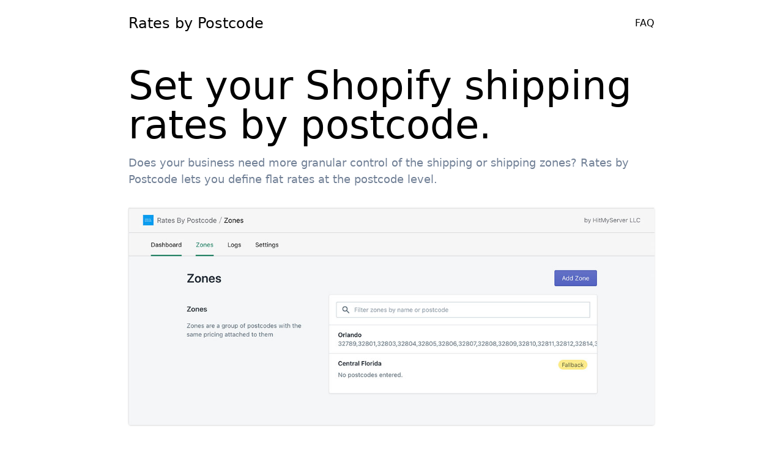

--- FILE ---
content_type: text/html;charset=UTF-8
request_url: https://ratesbypostcode.com/
body_size: 1201
content:
<!DOCTYPE html><html lang="en"><head>
        <meta charset="utf-8">
        <meta name="viewport" content="width=device-width, initial-scale=1, shrink-to-fit=no">
        <meta http-equiv="x-ua-compatible" content="ie=edge">

        <!-- Begin Jekyll SEO tag v2.6.1 -->
<title>Provide rates by postcode to Shopify apps | Rates by Postcode shopify app</title>
<meta name="generator" content="Jekyll v4.1.1">
<meta property="og:title" content="Provide rates by postcode to Shopify apps">
<meta property="og:locale" content="en_US">
<meta name="description" content="Rates by Postcode marketing site">
<meta property="og:description" content="Rates by Postcode marketing site">
<meta property="og:site_name" content="Rates by Postcode shopify app">
<script type="application/ld+json">
{"headline":"Provide rates by postcode to Shopify apps","@type":"WebSite","description":"Rates by Postcode marketing site","url":"/","name":"Rates by Postcode shopify app","@context":"https://schema.org"}</script>
<!-- End Jekyll SEO tag -->

        <link rel="stylesheet" href="/assets/css/style.css">
    </head>
    <body class="font-sans leading-normal text-gray-600 relative">
        <header class="container mx-auto px-5 py-5 narrow text-black">
            <div class="container mx-auto flex w-full">
                <div class="flex">
                    <a href="/" class="text-black text-2xl" aria-label="Rates by Postcode Home">Rates by Postcode</a>
                </div>
                <div class="flex items-center justify-end flex-1">
                    <a href="/frequently-asked-questions/">FAQ</a>
                </div>
            </div>

        </header>
        <main class="container mx-auto px-5 narrow">
            <div class="hero-header">
    
    <h1 class="text-black text-4xl md:text-6xl py-2 mt-6 leading-none">
        Set your Shopify shipping rates by postcode.
    </h1>

</div>

<div>
    <p class="font-medium text-lg mt-2">
        Does your business need more granular control of the shipping or shipping zones? 
        Rates by Postcode lets you define flat rates at the postcode level.
    </p>
</div>

<section id="screenshot" class="py-6">
  <img src="./images/zones-screenshot.jpg" alt="Rates by Postcode screenshot" class="shadow rounded">
</section>

<section id="features" class="pt-3 pb-8">

    <div class="grid md:grid-cols-3 gap-4 text-center">
      <div>
          <h3 class="font-medium text-black">Multiple ways to calculate</h3>
          <p>Set your rates based on weight, order subtotal or even item count.</p>
      </div>
      <div>
          <h3 class="font-medium  text-black">Logs to see what we returned</h3>
          <p>You get 30 days of logs to see what rates we responded with.</p>
      </div>
      <div>
          <h3 class="font-medium  text-black">No coding required</h3>
          <p>You don't need to modify any code or your theme to install.</p>
      </div>
      <div>
          <h3 class="font-medium  text-black">Multiple Zones/Locations</h3>
          <p>Create groups (zones) that all share the same rates.</p>
      </div>
      <div>
          <h3 class="font-medium  text-black">Fallback Zone</h3>
          <p>Never lose a customer based on their postcode, use a fallback zone when no other zone matches.</p>
      </div>
      
    </div>
</section>

<!-- <a href="#">Get Started</a> -->
<div class="text-center py-6">
    <a href="https://apps.shopify.com/rates-by-postcode" class="transition duration-500 ease-in-out transform bg-shopify hover:bg-shopify-dark py-4 px-6 text-white rounded">View On Shopify »</a>
</div>
        </main>

        <footer class="container mx-auto text-center pt-6">
            <a href="/">Home</a> ·
            <a href="/privacy-policy/">Privacy Policy</a> ·
            <a href="/frequently-asked-questions/">Frequently Asked Questions</a>

            <div class="pt-2">
                A <a href="https://hitmyserver.com" target="_blank">HitMyServer, LLC</a> app.
            </div>
        </footer>
    
</body></html>